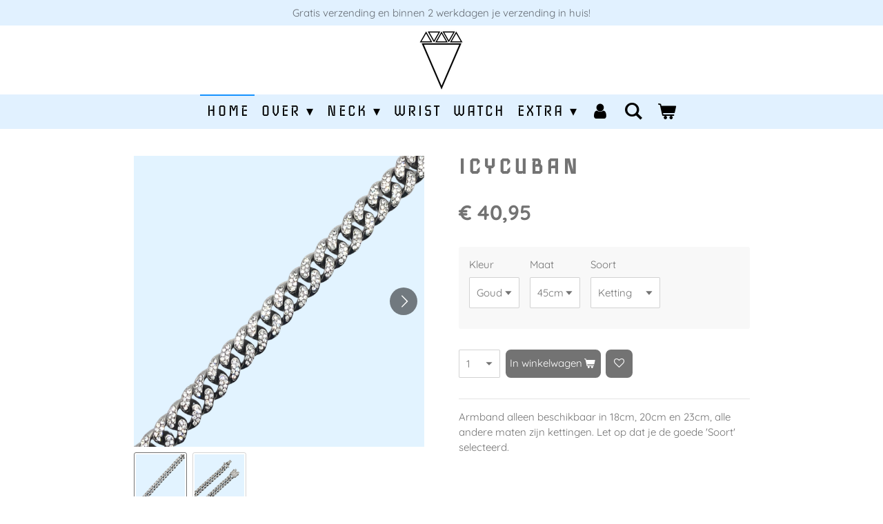

--- FILE ---
content_type: text/html; charset=UTF-8
request_url: https://www.icynotpricey.nl/product/1601299/i-c-y-c-u-b-a-n
body_size: 15437
content:
<!DOCTYPE html>
<html lang="nl">
    <head>
        <meta http-equiv="Content-Type" content="text/html; charset=utf-8">
        <meta name="viewport" content="width=device-width, initial-scale=1.0, maximum-scale=5.0">
        <meta http-equiv="X-UA-Compatible" content="IE=edge">
        <link rel="canonical" href="https://www.icynotpricey.nl/product/1601299/i-c-y-c-u-b-a-n">
        <link rel="sitemap" type="application/xml" href="https://www.icynotpricey.nl/sitemap.xml">
        <meta property="og:title" content="I C Y C U B A N | icynotpricey.nl">
        <meta property="og:url" content="https://www.icynotpricey.nl/product/1601299/i-c-y-c-u-b-a-n">
        <base href="https://www.icynotpricey.nl/">
        <meta name="description" property="og:description" content="Armband alleen beschikbaar in 18cm, 20cm en 23cm, alle andere maten zijn kettingen. Let op dat je de goede &#039;Soort&#039; selecteerd.">
                <script nonce="36ef821f71001a26a8f19ae0c818654c">
            
            window.JOUWWEB = window.JOUWWEB || {};
            window.JOUWWEB.application = window.JOUWWEB.application || {};
            window.JOUWWEB.application = {"backends":[{"domain":"jouwweb.nl","freeDomain":"jouwweb.site"},{"domain":"webador.com","freeDomain":"webadorsite.com"},{"domain":"webador.de","freeDomain":"webadorsite.com"},{"domain":"webador.fr","freeDomain":"webadorsite.com"},{"domain":"webador.es","freeDomain":"webadorsite.com"},{"domain":"webador.it","freeDomain":"webadorsite.com"},{"domain":"jouwweb.be","freeDomain":"jouwweb.site"},{"domain":"webador.ie","freeDomain":"webadorsite.com"},{"domain":"webador.co.uk","freeDomain":"webadorsite.com"},{"domain":"webador.at","freeDomain":"webadorsite.com"},{"domain":"webador.be","freeDomain":"webadorsite.com"},{"domain":"webador.ch","freeDomain":"webadorsite.com"},{"domain":"webador.ch","freeDomain":"webadorsite.com"},{"domain":"webador.mx","freeDomain":"webadorsite.com"},{"domain":"webador.com","freeDomain":"webadorsite.com"},{"domain":"webador.dk","freeDomain":"webadorsite.com"},{"domain":"webador.se","freeDomain":"webadorsite.com"},{"domain":"webador.no","freeDomain":"webadorsite.com"},{"domain":"webador.fi","freeDomain":"webadorsite.com"},{"domain":"webador.ca","freeDomain":"webadorsite.com"},{"domain":"webador.ca","freeDomain":"webadorsite.com"},{"domain":"webador.pl","freeDomain":"webadorsite.com"},{"domain":"webador.com.au","freeDomain":"webadorsite.com"},{"domain":"webador.nz","freeDomain":"webadorsite.com"}],"editorLocale":"nl-NL","editorTimezone":"Europe\/Amsterdam","editorLanguage":"nl","analytics4TrackingId":"G-E6PZPGE4QM","analyticsDimensions":[],"backendDomain":"www.jouwweb.nl","backendShortDomain":"jouwweb.nl","backendKey":"jouwweb-nl","freeWebsiteDomain":"jouwweb.site","noSsl":false,"build":{"reference":"a053e3f"},"linkHostnames":["www.jouwweb.nl","www.webador.com","www.webador.de","www.webador.fr","www.webador.es","www.webador.it","www.jouwweb.be","www.webador.ie","www.webador.co.uk","www.webador.at","www.webador.be","www.webador.ch","fr.webador.ch","www.webador.mx","es.webador.com","www.webador.dk","www.webador.se","www.webador.no","www.webador.fi","www.webador.ca","fr.webador.ca","www.webador.pl","www.webador.com.au","www.webador.nz"],"assetsUrl":"https:\/\/assets.jwwb.nl","loginUrl":"https:\/\/www.jouwweb.nl\/inloggen","publishUrl":"https:\/\/www.jouwweb.nl\/v2\/website\/917878\/publish-proxy","adminUserOrIp":false,"pricing":{"plans":{"lite":{"amount":"700","currency":"EUR"},"pro":{"amount":"1200","currency":"EUR"},"business":{"amount":"2400","currency":"EUR"}},"yearlyDiscount":{"price":{"amount":"4800","currency":"EUR"},"ratio":0.17,"percent":"17%","discountPrice":{"amount":"4800","currency":"EUR"},"termPricePerMonth":{"amount":"2400","currency":"EUR"},"termPricePerYear":{"amount":"24000","currency":"EUR"}}},"hcUrl":{"add-product-variants":"https:\/\/help.jouwweb.nl\/hc\/nl\/articles\/28594307773201","basic-vs-advanced-shipping":"https:\/\/help.jouwweb.nl\/hc\/nl\/articles\/28594268794257","html-in-head":"https:\/\/help.jouwweb.nl\/hc\/nl\/articles\/28594336422545","link-domain-name":"https:\/\/help.jouwweb.nl\/hc\/nl\/articles\/28594325307409","optimize-for-mobile":"https:\/\/help.jouwweb.nl\/hc\/nl\/articles\/28594312927121","seo":"https:\/\/help.jouwweb.nl\/hc\/nl\/sections\/28507243966737","transfer-domain-name":"https:\/\/help.jouwweb.nl\/hc\/nl\/articles\/28594325232657","website-not-secure":"https:\/\/help.jouwweb.nl\/hc\/nl\/articles\/28594252935825"}};
            window.JOUWWEB.brand = {"type":"jouwweb","name":"JouwWeb","domain":"JouwWeb.nl","supportEmail":"support@jouwweb.nl"};
                    
                window.JOUWWEB = window.JOUWWEB || {};
                window.JOUWWEB.websiteRendering = {"locale":"nl-NL","timezone":"Europe\/Amsterdam","routes":{"api\/upload\/product-field":"\/_api\/upload\/product-field","checkout\/cart":"\/winkelwagen","payment":"\/bestelling-afronden\/:publicOrderId","payment\/forward":"\/bestelling-afronden\/:publicOrderId\/forward","public-order":"\/bestelling\/:publicOrderId","checkout\/authorize":"\/winkelwagen\/authorize\/:gateway","wishlist":"\/verlanglijst"}};
                                                    window.JOUWWEB.website = {"id":917878,"locale":"nl-NL","enabled":true,"title":"icynotpricey.nl","hasTitle":true,"roleOfLoggedInUser":null,"ownerLocale":"nl-NL","plan":"business","freeWebsiteDomain":"jouwweb.site","backendKey":"jouwweb-nl","currency":"EUR","defaultLocale":"nl-NL","url":"https:\/\/www.icynotpricey.nl\/","homepageSegmentId":3484189,"category":"webshop","isOffline":false,"isPublished":true,"locales":["nl-NL"],"allowed":{"ads":false,"credits":true,"externalLinks":true,"slideshow":true,"customDefaultSlideshow":true,"hostedAlbums":true,"moderators":true,"mailboxQuota":10,"statisticsVisitors":true,"statisticsDetailed":true,"statisticsMonths":-1,"favicon":true,"password":true,"freeDomains":0,"freeMailAccounts":1,"canUseLanguages":false,"fileUpload":true,"legacyFontSize":false,"webshop":true,"products":-1,"imageText":false,"search":true,"audioUpload":true,"videoUpload":5000,"allowDangerousForms":false,"allowHtmlCode":true,"mobileBar":true,"sidebar":true,"poll":false,"allowCustomForms":true,"allowBusinessListing":true,"allowCustomAnalytics":true,"allowAccountingLink":true,"digitalProducts":true,"sitemapElement":false},"mobileBar":{"enabled":true,"theme":"accent","email":{"active":true,"value":"contact@icynotpricey.nl"},"location":{"active":false},"phone":{"active":false},"whatsapp":{"active":true,"value":"+31615601501"},"social":{"active":true,"network":"instagram","value":"icynotpricey"}},"webshop":{"enabled":true,"currency":"EUR","taxEnabled":false,"taxInclusive":true,"vatDisclaimerVisible":false,"orderNotice":"<p>Indien u speciale wensen heeft kunt u deze doorgeven via het Opmerkingen-veld in de laatste stap.<\/p>","orderConfirmation":"<p>Hartelijk bedankt voor uw bestelling! Je ontvangt zo snel mogelijk bericht van ons over de afhandeling van jouw bestelling. Op de homepagina (www.icynotpricey.nl) kun je feedback geven om de volgende bestellingen nog soepeler te laten verlopen.<\/p>","freeShipping":false,"freeShippingAmount":"0.00","shippingDisclaimerVisible":false,"pickupAllowed":false,"couponAllowed":true,"detailsPageAvailable":true,"socialMediaVisible":false,"termsPage":3534084,"termsPageUrl":"\/algemene-voorwaarden","extraTerms":null,"pricingVisible":true,"orderButtonVisible":true,"shippingAdvanced":true,"shippingAdvancedBackEnd":true,"soldOutVisible":true,"backInStockNotificationEnabled":true,"canAddProducts":true,"nextOrderNumber":141,"allowedServicePoints":[],"sendcloudConfigured":true,"sendcloudFallbackPublicKey":"a3d50033a59b4a598f1d7ce7e72aafdf","taxExemptionAllowed":true,"invoiceComment":null,"emptyCartVisible":true,"minimumOrderPrice":null,"productNumbersEnabled":false,"wishlistEnabled":true,"hideTaxOnCart":false},"isTreatedAsWebshop":true};                            window.JOUWWEB.cart = {"products":[],"coupon":null,"shippingCountryCode":null,"shippingChoice":null,"breakdown":[]};                            window.JOUWWEB.scripts = ["website-rendering\/webshop"];                        window.parent.JOUWWEB.colorPalette = window.JOUWWEB.colorPalette;
        </script>
                <title>I C Y C U B A N | icynotpricey.nl</title>
                                            <link href="https://primary.jwwb.nl/public/v/q/k/temp-sjyxpypcoicoxutahpez/touch-icon-iphone.png?bust=1608923005" rel="apple-touch-icon" sizes="60x60">                                                <link href="https://primary.jwwb.nl/public/v/q/k/temp-sjyxpypcoicoxutahpez/touch-icon-ipad.png?bust=1608923005" rel="apple-touch-icon" sizes="76x76">                                                <link href="https://primary.jwwb.nl/public/v/q/k/temp-sjyxpypcoicoxutahpez/touch-icon-iphone-retina.png?bust=1608923005" rel="apple-touch-icon" sizes="120x120">                                                <link href="https://primary.jwwb.nl/public/v/q/k/temp-sjyxpypcoicoxutahpez/touch-icon-ipad-retina.png?bust=1608923005" rel="apple-touch-icon" sizes="152x152">                                                <link href="https://primary.jwwb.nl/public/v/q/k/temp-sjyxpypcoicoxutahpez/favicon.png?bust=1608923005" rel="shortcut icon">                                                <link href="https://primary.jwwb.nl/public/v/q/k/temp-sjyxpypcoicoxutahpez/favicon.png?bust=1608923005" rel="icon">                                        <meta property="og:image" content="https&#x3A;&#x2F;&#x2F;primary.jwwb.nl&#x2F;public&#x2F;v&#x2F;q&#x2F;k&#x2F;temp-sjyxpypcoicoxutahpez&#x2F;w8wm54&#x2F;DF36D3A9-5D7F-420F-B372-875A5EE51785.png&#x3F;enable-io&#x3D;true&amp;enable&#x3D;upscale&amp;fit&#x3D;bounds&amp;width&#x3D;1200">
                    <meta property="og:image" content="https&#x3A;&#x2F;&#x2F;primary.jwwb.nl&#x2F;public&#x2F;v&#x2F;q&#x2F;k&#x2F;temp-sjyxpypcoicoxutahpez&#x2F;gg4jjm&#x2F;A4BB2C47-A621-4EF8-A24B-2EF6BFAC0FDF.png&#x3F;enable-io&#x3D;true&amp;enable&#x3D;upscale&amp;fit&#x3D;bounds&amp;width&#x3D;1200">
                                    <meta name="twitter:card" content="summary_large_image">
                        <meta property="twitter:image" content="https&#x3A;&#x2F;&#x2F;primary.jwwb.nl&#x2F;public&#x2F;v&#x2F;q&#x2F;k&#x2F;temp-sjyxpypcoicoxutahpez&#x2F;w8wm54&#x2F;DF36D3A9-5D7F-420F-B372-875A5EE51785.png&#x3F;enable-io&#x3D;true&amp;enable&#x3D;upscale&amp;fit&#x3D;bounds&amp;width&#x3D;1200">
                                                    <meta name="keywords" content="goedkope ketting, goedkope kettingen, goedkoop, ketting, goedkope hiphop ketting, goedkope hip hop ketting, betaalbare hiphop ketting, goedkope goude ketting, goedkope zilveren ketting, goedkope ketting diamanten, goedkope rapper ketting, rapper ketting, hiphop ketting, hip hop ketting, betaalbare ketting, cuban link, rope chain, franco chain, icy chain, icy ketting, rapper ketting, ketting cadeau, op maat gemaakte ketting, myjewelry, mijnnaamketting, ketting maken, custom chain, custom ketting"><meta name="google-site-verification" content="NHKJpmNhA7JsHP_RQDeqi_HvAoH31yLsBdF3sltHvjw"><meta name="google-site-verification" content="NHKJpmNhA7JsHP_RQDeqi_HvAoH31yLsBdF3sltHvjw"><!-- Facebook Pixel Code --><script>
!function(f,b,e,v,n,t,s)
{if(f.fbq)return;n=f.fbq=function(){n.callMethod?
n.callMethod.apply(n,arguments):n.queue.push(arguments)};
if(!f._fbq)f._fbq=n;n.push=n;n.loaded=!0;n.version='2.0';
n.queue=[];t=b.createElement(e);t.async=!0;
t.src=v;s=b.getElementsByTagName(e)[0];
s.parentNode.insertBefore(t,s)}(window, document,'script',
'https://connect.facebook.net/en_US/fbevents.js');
fbq('init', '3500393316649913');
fbq('track', 'PageView');
</script><noscript><img height="1" width="1" style="display:none" src="https://www.facebook.com/tr?id=3500393316649913&amp;ev=PageView&amp;noscript=1"></noscript>
<!-- End Facebook Pixel Code -->
                            <script src="https://www.googletagmanager.com/gtag/js?id=UA-134416481-1" nonce="36ef821f71001a26a8f19ae0c818654c" data-turbo-track="reload" async></script>
<script src="https://plausible.io/js/script.manual.js" nonce="36ef821f71001a26a8f19ae0c818654c" data-turbo-track="reload" defer data-domain="shard3.jouwweb.nl"></script>
<link rel="stylesheet" type="text/css" href="https://gfonts.jwwb.nl/css?display=fallback&amp;family=Quicksand%3A400%2C700%2C400italic%2C700italic%7CIceberg%3A400%2C700%2C400italic%2C700italic" nonce="36ef821f71001a26a8f19ae0c818654c" data-turbo-track="dynamic">
<script src="https://assets.jwwb.nl/assets/build/website-rendering/nl-NL.js?bust=af8dcdef13a1895089e9" nonce="36ef821f71001a26a8f19ae0c818654c" data-turbo-track="reload" defer></script>
<script src="https://assets.jwwb.nl/assets/website-rendering/runtime.e155993011efc7175f1d.js?bust=9c9da86aa25b93d0d097" nonce="36ef821f71001a26a8f19ae0c818654c" data-turbo-track="reload" defer></script>
<script src="https://assets.jwwb.nl/assets/website-rendering/812.881ee67943804724d5af.js?bust=78ab7ad7d6392c42d317" nonce="36ef821f71001a26a8f19ae0c818654c" data-turbo-track="reload" defer></script>
<script src="https://assets.jwwb.nl/assets/website-rendering/main.0515695a8fe66ce31629.js?bust=d350dfc83bf29c36017f" nonce="36ef821f71001a26a8f19ae0c818654c" data-turbo-track="reload" defer></script>
<link rel="preload" href="https://assets.jwwb.nl/assets/website-rendering/styles.1ccb5af37fe695da2886.css?bust=b0ae04ec4c862e8d8ee1" as="style">
<link rel="preload" href="https://assets.jwwb.nl/assets/website-rendering/fonts/icons-website-rendering/font/website-rendering.woff2?bust=bd2797014f9452dadc8e" as="font" crossorigin>
<link rel="preconnect" href="https://gfonts.jwwb.nl">
<link rel="stylesheet" type="text/css" href="https://assets.jwwb.nl/assets/website-rendering/styles.1ccb5af37fe695da2886.css?bust=b0ae04ec4c862e8d8ee1" nonce="36ef821f71001a26a8f19ae0c818654c" data-turbo-track="dynamic">
<link rel="preconnect" href="https://assets.jwwb.nl">
<link rel="preconnect" href="https://www.google-analytics.com">
<link rel="stylesheet" type="text/css" href="https://primary.jwwb.nl/public/v/q/k/temp-sjyxpypcoicoxutahpez/style.css?bust=1768826245" nonce="36ef821f71001a26a8f19ae0c818654c" data-turbo-track="dynamic">    </head>
    <body
        id="top"
        class="jw-is-no-slideshow jw-header-is-image jw-is-segment-product jw-is-frontend jw-is-no-sidebar jw-is-messagebar jw-is-no-touch-device jw-is-no-mobile"
                                    data-jouwweb-page="1601299"
                                                data-jouwweb-segment-id="1601299"
                                                data-jouwweb-segment-type="product"
                                                data-template-threshold="800"
                                                data-template-name="modern"
                            itemscope
        itemtype="https://schema.org/Product"
    >
                                    <meta itemprop="url" content="https://www.icynotpricey.nl/product/1601299/i-c-y-c-u-b-a-n">
        <a href="#main-content" class="jw-skip-link">
            Ga direct naar de hoofdinhoud        </a>
        <div class="jw-background"></div>
        <div class="jw-body">
            <div class="jw-mobile-menu jw-mobile-is-logo js-mobile-menu">
            <button
            type="button"
            class="jw-mobile-menu__button jw-mobile-toggle"
            aria-label="Open / sluit menu"
        >
            <span class="jw-icon-burger"></span>
        </button>
        <div class="jw-mobile-header jw-mobile-header--image">
        <a            class="jw-mobile-header-content"
                            href="/"
                        >
                            <img class="jw-mobile-logo jw-mobile-logo--square" src="https://primary.jwwb.nl/public/v/q/k/temp-sjyxpypcoicoxutahpez/75bmqk/419B98DA-76B7-4BD6-91A9-ED122D439CA0.png?enable-io=true&amp;enable=upscale&amp;height=70" srcset="https://primary.jwwb.nl/public/v/q/k/temp-sjyxpypcoicoxutahpez/75bmqk/419B98DA-76B7-4BD6-91A9-ED122D439CA0.png?enable-io=true&amp;enable=upscale&amp;height=70 1x, https://primary.jwwb.nl/public/v/q/k/temp-sjyxpypcoicoxutahpez/75bmqk/419B98DA-76B7-4BD6-91A9-ED122D439CA0.png?enable-io=true&amp;enable=upscale&amp;height=140&amp;quality=70 2x" alt="icynotpricey.nl" title="icynotpricey.nl">                                </a>
    </div>

        <a
        href="/winkelwagen"
        class="jw-mobile-menu__button jw-mobile-header-cart"
        aria-label="Bekijk winkelwagen"
    >
        <span class="jw-icon-badge-wrapper">
            <span class="website-rendering-icon-basket" aria-hidden="true"></span>
            <span class="jw-icon-badge hidden" aria-hidden="true"></span>
        </span>
    </a>
    
    </div>
    <div class="jw-mobile-menu-search jw-mobile-menu-search--hidden">
        <form
            action="/zoeken"
            method="get"
            class="jw-mobile-menu-search__box"
        >
            <input
                type="text"
                name="q"
                value=""
                placeholder="Zoeken..."
                class="jw-mobile-menu-search__input"
                aria-label="Zoeken"
            >
            <button type="submit" class="jw-btn jw-btn--style-flat jw-mobile-menu-search__button" aria-label="Zoeken">
                <span class="website-rendering-icon-search" aria-hidden="true"></span>
            </button>
            <button type="button" class="jw-btn jw-btn--style-flat jw-mobile-menu-search__button js-cancel-search" aria-label="Zoekopdracht annuleren">
                <span class="website-rendering-icon-cancel" aria-hidden="true"></span>
            </button>
        </form>
    </div>
            <div class="message-bar message-bar--accent"><div class="message-bar__container"><p class="message-bar-text">Gratis verzending en binnen 2 werkdagen je verzending in huis!</p></div></div><header class="header-wrap js-topbar-content-container">
    <div class="header-wrap__inner">
        <div class="jw-header-logo">
            <div
    id="jw-header-image-container"
    class="jw-header jw-header-image jw-header-image-toggle"
    style="flex-basis: 100px; max-width: 100px; flex-shrink: 1;"
>
            <a href="/">
        <img id="jw-header-image" data-image-id="35538411" srcset="https://primary.jwwb.nl/public/v/q/k/temp-sjyxpypcoicoxutahpez/75bmqk/419B98DA-76B7-4BD6-91A9-ED122D439CA0.png?enable-io=true&amp;width=100 100w, https://primary.jwwb.nl/public/v/q/k/temp-sjyxpypcoicoxutahpez/75bmqk/419B98DA-76B7-4BD6-91A9-ED122D439CA0.png?enable-io=true&amp;width=200 200w" class="jw-header-image" title="icynotpricey.nl" style="max-height: 100px;" sizes="100px" width="100" height="100" intrinsicsize="100.00 x 100.00" alt="icynotpricey.nl">                </a>
    </div>
        <div
    class="jw-header jw-header-title-container jw-header-text jw-header-text-toggle"
    data-stylable="false"
>
    <a        id="jw-header-title"
        class="jw-header-title"
                    href="/"
            >
        <span style="font-size: 100%;">Icy Not Pricey</span>    </a>
</div>
</div>
    </div>
</header>
<script nonce="36ef821f71001a26a8f19ae0c818654c">
    JOUWWEB.templateConfig = {
        header: {
            selector: '.header-wrap',
            mobileSelector: '.jw-mobile-menu',
            updatePusher: function (headerHeight) {
                var $sliderStyle = $('#sliderStyle');

                if ($sliderStyle.length === 0) {
                    $sliderStyle = $('<style />')
                        .attr('id', 'sliderStyle')
                        .appendTo(document.body);
                }

                $sliderStyle.html('.jw-slideshow-slide-content { padding-top: ' + headerHeight + 'px; padding-bottom: ' + (headerHeight * (2/3)) + 'px; } .bx-controls-direction { margin-top: ' + (headerHeight * (1/6)) + 'px; }');

                // make sure slider also gets correct height (because of the added padding)
                $('.jw-slideshow-slide[aria-hidden=false]').each(function (index) {
                    var $this = $(this);
                    headerHeight = $this.outerHeight() > headerHeight ? $this.outerHeight() : headerHeight;
                    $this.closest('.bx-viewport').css({
                        height: headerHeight + 'px',
                    });
                });

                // If a page has a message-bar, offset the mobile nav.
                const $messageBar = $('.message-bar');
                if ($messageBar.length > 0) {
                    // Only apply to .js-mobile-menu if there is a slideshow
                    $(`.jw-is-slideshow .js-mobile-menu, .jw-menu-clone`).css('top', $messageBar.outerHeight());
                }
            },
        },
        mainContentOffset: function () {
            return $('.main-content').offset().top - ($('body').hasClass('jw-menu-is-mobile') ? 0 : 60);
        },
    };
</script>
<nav class="jw-menu-copy">
    <ul
    id="jw-menu"
    class="jw-menu jw-menu-horizontal"
            >
            <li
    class="jw-menu-item jw-menu-is-active"
>
        <a        class="jw-menu-link js-active-menu-item"
        href="/"                                            data-page-link-id="3484189"
                            >
                <span class="">
            H O M E        </span>
            </a>
                </li>
            <li
    class="jw-menu-item jw-menu-has-submenu"
>
        <a        class="jw-menu-link"
        href="/o-v-e-r"                                            data-page-link-id="4349886"
                            >
                <span class="">
            O V E R        </span>
                    <span class="jw-arrow jw-arrow-toplevel"></span>
            </a>
                    <ul
            class="jw-submenu"
                    >
                            <li
    class="jw-menu-item"
>
        <a        class="jw-menu-link"
        href="/o-v-e-r/b-l-o-g"                                            data-page-link-id="4993558"
                            >
                <span class="">
            B L O G        </span>
            </a>
                </li>
                    </ul>
        </li>
            <li
    class="jw-menu-item jw-menu-has-submenu"
>
        <a        class="jw-menu-link"
        href="/n-e-c-k"                                            data-page-link-id="3503301"
                            >
                <span class="">
            N E C K        </span>
                    <span class="jw-arrow jw-arrow-toplevel"></span>
            </a>
                    <ul
            class="jw-submenu"
                    >
                            <li
    class="jw-menu-item"
>
        <a        class="jw-menu-link"
        href="/n-e-c-k/a-l-l"                                            data-page-link-id="6149400"
                            >
                <span class="">
            A L L        </span>
            </a>
                </li>
                            <li
    class="jw-menu-item"
>
        <a        class="jw-menu-link"
        href="/n-e-c-k/e-s-s-e-n-t-i-a-l"                                            data-page-link-id="6762879"
                            >
                <span class="">
            E S S E N T I A L        </span>
            </a>
                </li>
                            <li
    class="jw-menu-item jw-menu-has-submenu"
>
        <a        class="jw-menu-link"
        href="/n-e-c-k/p-e-n-d-a-n-t"                                            data-page-link-id="7787394"
                            >
                <span class="">
            P E N D A N T        </span>
                    <span class="jw-arrow"></span>
            </a>
                    <ul
            class="jw-submenu"
                    >
                            <li
    class="jw-menu-item"
>
        <a        class="jw-menu-link"
        href="/n-e-c-k/p-e-n-d-a-n-t/b-a-s-i-c"                                            data-page-link-id="7787400"
                            >
                <span class="">
            B A S I C        </span>
            </a>
                </li>
                            <li
    class="jw-menu-item"
>
        <a        class="jw-menu-link"
        href="/n-e-c-k/p-e-n-d-a-n-t/i-c-y"                                            data-page-link-id="7787396"
                            >
                <span class="">
            I C Y        </span>
            </a>
                </li>
                    </ul>
        </li>
                            <li
    class="jw-menu-item"
>
        <a        class="jw-menu-link"
        href="/n-e-c-k/c-u-s-t-o-m"                                            data-page-link-id="3761715"
                            >
                <span class="">
            C U S T O M        </span>
            </a>
                </li>
                    </ul>
        </li>
            <li
    class="jw-menu-item"
>
        <a        class="jw-menu-link"
        href="/w-r-i-s-t"                                            data-page-link-id="7164201"
                            >
                <span class="">
            W R I S T        </span>
            </a>
                </li>
            <li
    class="jw-menu-item"
>
        <a        class="jw-menu-link"
        href="/w-a-t-c-h"                                            data-page-link-id="6152692"
                            >
                <span class="">
            W A T C H        </span>
            </a>
                </li>
            <li
    class="jw-menu-item jw-menu-has-submenu"
>
        <a        class="jw-menu-link"
        href="/e-x-t-r-a"                                            data-page-link-id="5101741"
                            >
                <span class="">
            E X T R A        </span>
                    <span class="jw-arrow jw-arrow-toplevel"></span>
            </a>
                    <ul
            class="jw-submenu"
                    >
                            <li
    class="jw-menu-item"
>
        <a        class="jw-menu-link"
        href="/e-x-t-r-a/k-e-y"                                            data-page-link-id="5060608"
                            >
                <span class="">
            K E Y        </span>
            </a>
                </li>
                    </ul>
        </li>
            <li
    class="jw-menu-item"
>
        <a        class="jw-menu-link jw-menu-link--icon"
        href="/account"                                                            title="Account"
            >
                                <span class="website-rendering-icon-user"></span>
                            <span class="hidden-desktop-horizontal-menu">
            Account        </span>
            </a>
                </li>
            <li
    class="jw-menu-item jw-menu-search-item"
>
        <button        class="jw-menu-link jw-menu-link--icon jw-text-button"
                                                                    title="Zoeken"
            >
                                <span class="website-rendering-icon-search"></span>
                            <span class="hidden-desktop-horizontal-menu">
            Zoeken        </span>
            </button>
                
            <div class="jw-popover-container jw-popover-container--inline is-hidden">
                <div class="jw-popover-backdrop"></div>
                <div class="jw-popover">
                    <div class="jw-popover__arrow"></div>
                    <div class="jw-popover__content jw-section-white">
                        <form  class="jw-search" action="/zoeken" method="get">
                            
                            <input class="jw-search__input" type="text" name="q" value="" placeholder="Zoeken..." aria-label="Zoeken" >
                            <button class="jw-search__submit" type="submit" aria-label="Zoeken">
                                <span class="website-rendering-icon-search" aria-hidden="true"></span>
                            </button>
                        </form>
                    </div>
                </div>
            </div>
                        </li>
            <li
    class="jw-menu-item jw-menu-wishlist-item js-menu-wishlist-item jw-menu-wishlist-item--hidden"
>
        <a        class="jw-menu-link jw-menu-link--icon"
        href="/verlanglijst"                                                            title="Verlanglijst"
            >
                                    <span class="jw-icon-badge-wrapper">
                        <span class="website-rendering-icon-heart"></span>
                                            <span class="jw-icon-badge hidden">
                    0                </span>
                            <span class="hidden-desktop-horizontal-menu">
            Verlanglijst        </span>
            </a>
                </li>
            <li
    class="jw-menu-item js-menu-cart-item "
>
        <a        class="jw-menu-link jw-menu-link--icon"
        href="/winkelwagen"                                                            title="Winkelwagen"
            >
                                    <span class="jw-icon-badge-wrapper">
                        <span class="website-rendering-icon-basket"></span>
                                            <span class="jw-icon-badge hidden">
                    0                </span>
                            <span class="hidden-desktop-horizontal-menu">
            Winkelwagen        </span>
            </a>
                </li>
    
    </ul>

    <script nonce="36ef821f71001a26a8f19ae0c818654c" id="jw-mobile-menu-template" type="text/template">
        <ul id="jw-menu" class="jw-menu jw-menu-horizontal jw-menu-spacing--mobile-bar">
                            <li
    class="jw-menu-item jw-menu-search-item"
>
                
                 <li class="jw-menu-item jw-mobile-menu-search-item">
                    <form class="jw-search" action="/zoeken" method="get">
                        <input class="jw-search__input" type="text" name="q" value="" placeholder="Zoeken..." aria-label="Zoeken">
                        <button class="jw-search__submit" type="submit" aria-label="Zoeken">
                            <span class="website-rendering-icon-search" aria-hidden="true"></span>
                        </button>
                    </form>
                </li>
                        </li>
                            <li
    class="jw-menu-item jw-menu-is-active"
>
        <a        class="jw-menu-link js-active-menu-item"
        href="/"                                            data-page-link-id="3484189"
                            >
                <span class="">
            H O M E        </span>
            </a>
                </li>
                            <li
    class="jw-menu-item jw-menu-has-submenu"
>
        <a        class="jw-menu-link"
        href="/o-v-e-r"                                            data-page-link-id="4349886"
                            >
                <span class="">
            O V E R        </span>
                    <span class="jw-arrow jw-arrow-toplevel"></span>
            </a>
                    <ul
            class="jw-submenu"
                    >
                            <li
    class="jw-menu-item"
>
        <a        class="jw-menu-link"
        href="/o-v-e-r/b-l-o-g"                                            data-page-link-id="4993558"
                            >
                <span class="">
            B L O G        </span>
            </a>
                </li>
                    </ul>
        </li>
                            <li
    class="jw-menu-item jw-menu-has-submenu"
>
        <a        class="jw-menu-link"
        href="/n-e-c-k"                                            data-page-link-id="3503301"
                            >
                <span class="">
            N E C K        </span>
                    <span class="jw-arrow jw-arrow-toplevel"></span>
            </a>
                    <ul
            class="jw-submenu"
                    >
                            <li
    class="jw-menu-item"
>
        <a        class="jw-menu-link"
        href="/n-e-c-k/a-l-l"                                            data-page-link-id="6149400"
                            >
                <span class="">
            A L L        </span>
            </a>
                </li>
                            <li
    class="jw-menu-item"
>
        <a        class="jw-menu-link"
        href="/n-e-c-k/e-s-s-e-n-t-i-a-l"                                            data-page-link-id="6762879"
                            >
                <span class="">
            E S S E N T I A L        </span>
            </a>
                </li>
                            <li
    class="jw-menu-item jw-menu-has-submenu"
>
        <a        class="jw-menu-link"
        href="/n-e-c-k/p-e-n-d-a-n-t"                                            data-page-link-id="7787394"
                            >
                <span class="">
            P E N D A N T        </span>
                    <span class="jw-arrow"></span>
            </a>
                    <ul
            class="jw-submenu"
                    >
                            <li
    class="jw-menu-item"
>
        <a        class="jw-menu-link"
        href="/n-e-c-k/p-e-n-d-a-n-t/b-a-s-i-c"                                            data-page-link-id="7787400"
                            >
                <span class="">
            B A S I C        </span>
            </a>
                </li>
                            <li
    class="jw-menu-item"
>
        <a        class="jw-menu-link"
        href="/n-e-c-k/p-e-n-d-a-n-t/i-c-y"                                            data-page-link-id="7787396"
                            >
                <span class="">
            I C Y        </span>
            </a>
                </li>
                    </ul>
        </li>
                            <li
    class="jw-menu-item"
>
        <a        class="jw-menu-link"
        href="/n-e-c-k/c-u-s-t-o-m"                                            data-page-link-id="3761715"
                            >
                <span class="">
            C U S T O M        </span>
            </a>
                </li>
                    </ul>
        </li>
                            <li
    class="jw-menu-item"
>
        <a        class="jw-menu-link"
        href="/w-r-i-s-t"                                            data-page-link-id="7164201"
                            >
                <span class="">
            W R I S T        </span>
            </a>
                </li>
                            <li
    class="jw-menu-item"
>
        <a        class="jw-menu-link"
        href="/w-a-t-c-h"                                            data-page-link-id="6152692"
                            >
                <span class="">
            W A T C H        </span>
            </a>
                </li>
                            <li
    class="jw-menu-item jw-menu-has-submenu"
>
        <a        class="jw-menu-link"
        href="/e-x-t-r-a"                                            data-page-link-id="5101741"
                            >
                <span class="">
            E X T R A        </span>
                    <span class="jw-arrow jw-arrow-toplevel"></span>
            </a>
                    <ul
            class="jw-submenu"
                    >
                            <li
    class="jw-menu-item"
>
        <a        class="jw-menu-link"
        href="/e-x-t-r-a/k-e-y"                                            data-page-link-id="5060608"
                            >
                <span class="">
            K E Y        </span>
            </a>
                </li>
                    </ul>
        </li>
                            <li
    class="jw-menu-item"
>
        <a        class="jw-menu-link jw-menu-link--icon"
        href="/account"                                                            title="Account"
            >
                                <span class="website-rendering-icon-user"></span>
                            <span class="hidden-desktop-horizontal-menu">
            Account        </span>
            </a>
                </li>
                            <li
    class="jw-menu-item jw-menu-wishlist-item js-menu-wishlist-item jw-menu-wishlist-item--hidden"
>
        <a        class="jw-menu-link jw-menu-link--icon"
        href="/verlanglijst"                                                            title="Verlanglijst"
            >
                                    <span class="jw-icon-badge-wrapper">
                        <span class="website-rendering-icon-heart"></span>
                                            <span class="jw-icon-badge hidden">
                    0                </span>
                            <span class="hidden-desktop-horizontal-menu">
            Verlanglijst        </span>
            </a>
                </li>
            
                    </ul>
    </script>
</nav>
<div class="main-content">
    
<main id="main-content" class="block-content">
    <div data-section-name="content" class="jw-section jw-section-content jw-responsive">
        <div class="jw-strip jw-strip--default jw-strip--style-color jw-strip--primary jw-strip--color-default jw-strip--padding-start"><div class="jw-strip__content-container"><div class="jw-strip__content jw-responsive">    
                        <div
        class="product-page js-product-container"
        data-webshop-product="&#x7B;&quot;id&quot;&#x3A;1601299,&quot;title&quot;&#x3A;&quot;I&#x20;C&#x20;Y&#x20;C&#x20;U&#x20;B&#x20;A&#x20;N&quot;,&quot;url&quot;&#x3A;&quot;&#x5C;&#x2F;product&#x5C;&#x2F;1601299&#x5C;&#x2F;i-c-y-c-u-b-a-n&quot;,&quot;variants&quot;&#x3A;&#x5B;&#x7B;&quot;id&quot;&#x3A;41317409,&quot;stock&quot;&#x3A;0,&quot;limited&quot;&#x3A;false,&quot;propertyValueIds&quot;&#x3A;&#x5B;4805128,4805130,16899199&#x5D;&#x7D;,&#x7B;&quot;id&quot;&#x3A;41317410,&quot;stock&quot;&#x3A;0,&quot;limited&quot;&#x3A;false,&quot;propertyValueIds&quot;&#x3A;&#x5B;4805128,4805131,16899199&#x5D;&#x7D;,&#x7B;&quot;id&quot;&#x3A;41317411,&quot;stock&quot;&#x3A;0,&quot;limited&quot;&#x3A;false,&quot;propertyValueIds&quot;&#x3A;&#x5B;4805128,4805132,16899199&#x5D;&#x7D;,&#x7B;&quot;id&quot;&#x3A;41317412,&quot;stock&quot;&#x3A;0,&quot;limited&quot;&#x3A;false,&quot;propertyValueIds&quot;&#x3A;&#x5B;4805128,4805133,16899199&#x5D;&#x7D;,&#x7B;&quot;id&quot;&#x3A;41317413,&quot;stock&quot;&#x3A;0,&quot;limited&quot;&#x3A;false,&quot;propertyValueIds&quot;&#x3A;&#x5B;4805128,4805134,16899199&#x5D;&#x7D;,&#x7B;&quot;id&quot;&#x3A;41317414,&quot;stock&quot;&#x3A;0,&quot;limited&quot;&#x3A;false,&quot;propertyValueIds&quot;&#x3A;&#x5B;4805128,16899196,16899200&#x5D;&#x7D;,&#x7B;&quot;id&quot;&#x3A;41317415,&quot;stock&quot;&#x3A;0,&quot;limited&quot;&#x3A;false,&quot;propertyValueIds&quot;&#x3A;&#x5B;4805128,16899197,16899200&#x5D;&#x7D;,&#x7B;&quot;id&quot;&#x3A;41317416,&quot;stock&quot;&#x3A;0,&quot;limited&quot;&#x3A;false,&quot;propertyValueIds&quot;&#x3A;&#x5B;4805128,16899198,16899200&#x5D;&#x7D;,&#x7B;&quot;id&quot;&#x3A;41317417,&quot;stock&quot;&#x3A;0,&quot;limited&quot;&#x3A;false,&quot;propertyValueIds&quot;&#x3A;&#x5B;4805129,4805130,16899199&#x5D;&#x7D;,&#x7B;&quot;id&quot;&#x3A;41317418,&quot;stock&quot;&#x3A;0,&quot;limited&quot;&#x3A;false,&quot;propertyValueIds&quot;&#x3A;&#x5B;4805129,4805131,16899199&#x5D;&#x7D;,&#x7B;&quot;id&quot;&#x3A;41317419,&quot;stock&quot;&#x3A;0,&quot;limited&quot;&#x3A;false,&quot;propertyValueIds&quot;&#x3A;&#x5B;4805129,4805132,16899199&#x5D;&#x7D;,&#x7B;&quot;id&quot;&#x3A;41317420,&quot;stock&quot;&#x3A;0,&quot;limited&quot;&#x3A;false,&quot;propertyValueIds&quot;&#x3A;&#x5B;4805129,4805133,16899199&#x5D;&#x7D;,&#x7B;&quot;id&quot;&#x3A;41317421,&quot;stock&quot;&#x3A;0,&quot;limited&quot;&#x3A;false,&quot;propertyValueIds&quot;&#x3A;&#x5B;4805129,4805134,16899199&#x5D;&#x7D;,&#x7B;&quot;id&quot;&#x3A;41317422,&quot;stock&quot;&#x3A;0,&quot;limited&quot;&#x3A;false,&quot;propertyValueIds&quot;&#x3A;&#x5B;4805129,16899196,16899200&#x5D;&#x7D;,&#x7B;&quot;id&quot;&#x3A;41317423,&quot;stock&quot;&#x3A;0,&quot;limited&quot;&#x3A;false,&quot;propertyValueIds&quot;&#x3A;&#x5B;4805129,16899197,16899200&#x5D;&#x7D;,&#x7B;&quot;id&quot;&#x3A;41317424,&quot;stock&quot;&#x3A;0,&quot;limited&quot;&#x3A;false,&quot;propertyValueIds&quot;&#x3A;&#x5B;4805129,16899198,16899200&#x5D;&#x7D;&#x5D;,&quot;image&quot;&#x3A;&#x7B;&quot;id&quot;&#x3A;34588508,&quot;url&quot;&#x3A;&quot;https&#x3A;&#x5C;&#x2F;&#x5C;&#x2F;primary.jwwb.nl&#x5C;&#x2F;public&#x5C;&#x2F;v&#x5C;&#x2F;q&#x5C;&#x2F;k&#x5C;&#x2F;temp-sjyxpypcoicoxutahpez&#x5C;&#x2F;DF36D3A9-5D7F-420F-B372-875A5EE51785.png&quot;,&quot;width&quot;&#x3A;800,&quot;height&quot;&#x3A;800&#x7D;&#x7D;"
        data-is-detail-view="1"
    >
                <div class="product-page__top">
            <h1 class="product-page__heading" itemprop="name">
                I C Y C U B A N            </h1>
                                </div>
                                <div class="product-page__image-container">
                <div
                    class="image-gallery"
                    role="group"
                    aria-roledescription="carousel"
                    aria-label="Productafbeeldingen"
                >
                    <div class="image-gallery__main">
                        <div
                            class="image-gallery__slides"
                            aria-live="polite"
                            aria-atomic="false"
                        >
                                                                                            <div
                                    class="image-gallery__slide-container"
                                    role="group"
                                    aria-roledescription="slide"
                                    aria-hidden="false"
                                    aria-label="1 van 2"
                                >
                                    <a
                                        class="image-gallery__slide-item"
                                        href="https://primary.jwwb.nl/public/v/q/k/temp-sjyxpypcoicoxutahpez/w8wm54/DF36D3A9-5D7F-420F-B372-875A5EE51785.png"
                                        data-width="1920"
                                        data-height="1920"
                                        data-image-id="34588508"
                                        tabindex="0"
                                    >
                                        <div class="image-gallery__slide-image">
                                            <img
                                                                                                    itemprop="image"
                                                    alt="I&#x20;C&#x20;Y&#x20;C&#x20;U&#x20;B&#x20;A&#x20;N"
                                                                                                src="https://primary.jwwb.nl/public/v/q/k/temp-sjyxpypcoicoxutahpez/DF36D3A9-5D7F-420F-B372-875A5EE51785.png?enable-io=true&enable=upscale&width=600"
                                                srcset="https://primary.jwwb.nl/public/v/q/k/temp-sjyxpypcoicoxutahpez/w8wm54/DF36D3A9-5D7F-420F-B372-875A5EE51785.png?enable-io=true&width=600 600w"
                                                sizes="(min-width: 800px) 50vw, 100vw"
                                                width="1920"
                                                height="1920"
                                            >
                                        </div>
                                    </a>
                                </div>
                                                                                            <div
                                    class="image-gallery__slide-container"
                                    role="group"
                                    aria-roledescription="slide"
                                    aria-hidden="true"
                                    aria-label="2 van 2"
                                >
                                    <a
                                        class="image-gallery__slide-item"
                                        href="https://primary.jwwb.nl/public/v/q/k/temp-sjyxpypcoicoxutahpez/gg4jjm/A4BB2C47-A621-4EF8-A24B-2EF6BFAC0FDF.png"
                                        data-width="1920"
                                        data-height="1920"
                                        data-image-id="34588565"
                                        tabindex="-1"
                                    >
                                        <div class="image-gallery__slide-image">
                                            <img
                                                                                                    alt=""
                                                                                                src="https://primary.jwwb.nl/public/v/q/k/temp-sjyxpypcoicoxutahpez/A4BB2C47-A621-4EF8-A24B-2EF6BFAC0FDF.png?enable-io=true&enable=upscale&width=600"
                                                srcset="https://primary.jwwb.nl/public/v/q/k/temp-sjyxpypcoicoxutahpez/gg4jjm/A4BB2C47-A621-4EF8-A24B-2EF6BFAC0FDF.png?enable-io=true&width=600 600w"
                                                sizes="(min-width: 800px) 50vw, 100vw"
                                                width="1920"
                                                height="1920"
                                            >
                                        </div>
                                    </a>
                                </div>
                                                    </div>
                        <div class="image-gallery__controls">
                            <button
                                type="button"
                                class="image-gallery__control image-gallery__control--prev image-gallery__control--disabled"
                                aria-label="Vorige afbeelding"
                            >
                                <span class="website-rendering-icon-left-open-big"></span>
                            </button>
                            <button
                                type="button"
                                class="image-gallery__control image-gallery__control--next"
                                aria-label="Volgende afbeelding"
                            >
                                <span class="website-rendering-icon-right-open-big"></span>
                            </button>
                        </div>
                    </div>
                                            <div
                            class="image-gallery__thumbnails"
                            role="group"
                            aria-label="Kies afbeelding om weer te geven."
                        >
                                                                                            <a
                                    class="image-gallery__thumbnail-item image-gallery__thumbnail-item--active"
                                    role="button"
                                    aria-disabled="true"
                                    aria-label="1 van 2"
                                    href="https://primary.jwwb.nl/public/v/q/k/temp-sjyxpypcoicoxutahpez/w8wm54/DF36D3A9-5D7F-420F-B372-875A5EE51785.png"
                                    data-image-id="34588508"
                                >
                                    <div class="image-gallery__thumbnail-image">
                                        <img
                                            srcset="https://primary.jwwb.nl/public/v/q/k/temp-sjyxpypcoicoxutahpez/DF36D3A9-5D7F-420F-B372-875A5EE51785.png?enable-io=true&enable=upscale&fit=bounds&width=100&height=100 1x, https://primary.jwwb.nl/public/v/q/k/temp-sjyxpypcoicoxutahpez/DF36D3A9-5D7F-420F-B372-875A5EE51785.png?enable-io=true&enable=upscale&fit=bounds&width=200&height=200 2x"
                                            alt=""
                                            width="100"
                                            height="100"
                                        >
                                    </div>
                                </a>
                                                                                            <a
                                    class="image-gallery__thumbnail-item"
                                    role="button"
                                    aria-disabled="false"
                                    aria-label="2 van 2"
                                    href="https://primary.jwwb.nl/public/v/q/k/temp-sjyxpypcoicoxutahpez/gg4jjm/A4BB2C47-A621-4EF8-A24B-2EF6BFAC0FDF.png"
                                    data-image-id="34588565"
                                >
                                    <div class="image-gallery__thumbnail-image">
                                        <img
                                            srcset="https://primary.jwwb.nl/public/v/q/k/temp-sjyxpypcoicoxutahpez/A4BB2C47-A621-4EF8-A24B-2EF6BFAC0FDF.png?enable-io=true&enable=upscale&fit=bounds&width=100&height=100 1x, https://primary.jwwb.nl/public/v/q/k/temp-sjyxpypcoicoxutahpez/A4BB2C47-A621-4EF8-A24B-2EF6BFAC0FDF.png?enable-io=true&enable=upscale&fit=bounds&width=200&height=200 2x"
                                            alt=""
                                            width="100"
                                            height="100"
                                        >
                                    </div>
                                </a>
                                                    </div>
                                    </div>
            </div>
                <div class="product-page__container">
            <div itemprop="offers" itemscope itemtype="https://schema.org/Offer">
                                <meta itemprop="availability" content="https://schema.org/InStock">
                                                        <meta itemprop="price" content="40.95">
                    <meta itemprop="priceCurrency" content="EUR">
                    <div class="product-page__price-container">
                        <div class="product__price js-product-container__price">
                            <span class="product__price__price">€ 40,95</span>
                        </div>
                        <div class="product__free-shipping-motivator js-product-container__free-shipping-motivator"></div>
                    </div>
                                                </div>
                                        <div class="product-page__customization-container jw-element-form-well">
                                        <div class="product__variants jw-select hidden">
    <select
        class="product__variants-select jw-select__input js-product-container__options jw-element-form-input-text"
        aria-label="Kleur&#x20;&#x2F;&#x20;Maat&#x20;&#x2F;&#x20;Soort"
    >
        <optgroup label="Kleur / Maat / Soort"></optgroup>
                    <option
                value="41317409"
                data-price-html="&lt;span class=&quot;product__price__price&quot;&gt;€ 40,95&lt;/span&gt;
"
                selected            >
                Goud / 45cm / Ketting                                    - € 40,95                            </option>
                    <option
                value="41317410"
                data-price-html="&lt;span class=&quot;product__price__price&quot;&gt;€ 40,95&lt;/span&gt;
"
                            >
                Goud / 50cm / Ketting                                    - € 40,95                            </option>
                    <option
                value="41317411"
                data-price-html="&lt;span class=&quot;product__price__price&quot;&gt;€ 40,95&lt;/span&gt;
"
                            >
                Goud / 55cm / Ketting                                    - € 40,95                            </option>
                    <option
                value="41317412"
                data-price-html="&lt;span class=&quot;product__price__price&quot;&gt;€ 40,95&lt;/span&gt;
"
                            >
                Goud / 60cm / Ketting                                    - € 40,95                            </option>
                    <option
                value="41317413"
                data-price-html="&lt;span class=&quot;product__price__price&quot;&gt;€ 40,95&lt;/span&gt;
"
                            >
                Goud / 75cm / Ketting                                    - € 40,95                            </option>
                    <option
                value="41317414"
                data-price-html="&lt;span class=&quot;product__price__price&quot;&gt;€ 29,95&lt;/span&gt;
"
                            >
                Goud / 18cm / Armband                                    - € 29,95                            </option>
                    <option
                value="41317415"
                data-price-html="&lt;span class=&quot;product__price__price&quot;&gt;€ 29,95&lt;/span&gt;
"
                            >
                Goud / 20cm / Armband                                    - € 29,95                            </option>
                    <option
                value="41317416"
                data-price-html="&lt;span class=&quot;product__price__price&quot;&gt;€ 29,95&lt;/span&gt;
"
                            >
                Goud / 23cm / Armband                                    - € 29,95                            </option>
                    <option
                value="41317417"
                data-price-html="&lt;span class=&quot;product__price__price&quot;&gt;€ 40,95&lt;/span&gt;
"
                            >
                Zilver / 45cm / Ketting                                    - € 40,95                            </option>
                    <option
                value="41317418"
                data-price-html="&lt;span class=&quot;product__price__price&quot;&gt;€ 40,95&lt;/span&gt;
"
                            >
                Zilver / 50cm / Ketting                                    - € 40,95                            </option>
                    <option
                value="41317419"
                data-price-html="&lt;span class=&quot;product__price__price&quot;&gt;€ 40,95&lt;/span&gt;
"
                            >
                Zilver / 55cm / Ketting                                    - € 40,95                            </option>
                    <option
                value="41317420"
                data-price-html="&lt;span class=&quot;product__price__price&quot;&gt;€ 40,95&lt;/span&gt;
"
                            >
                Zilver / 60cm / Ketting                                    - € 40,95                            </option>
                    <option
                value="41317421"
                data-price-html="&lt;span class=&quot;product__price__price&quot;&gt;€ 40,95&lt;/span&gt;
"
                            >
                Zilver / 75cm / Ketting                                    - € 40,95                            </option>
                    <option
                value="41317422"
                data-price-html="&lt;span class=&quot;product__price__price&quot;&gt;€ 29,95&lt;/span&gt;
"
                            >
                Zilver / 18cm / Armband                                    - € 29,95                            </option>
                    <option
                value="41317423"
                data-price-html="&lt;span class=&quot;product__price__price&quot;&gt;€ 29,95&lt;/span&gt;
"
                            >
                Zilver / 20cm / Armband                                    - € 29,95                            </option>
                    <option
                value="41317424"
                data-price-html="&lt;span class=&quot;product__price__price&quot;&gt;€ 29,95&lt;/span&gt;
"
                            >
                Zilver / 23cm / Armband                                    - € 29,95                            </option>
            </select>
</div>
                                            <div class="product-properties">
                                                            <div class="product__property product__property--selectbox">
    <label for="product-property-6978e6a5cd77f">
        Kleur    </label>

            <div class="product__property-list jw-select">
            <select
                name="variantProperty"
                class="jw-select__input jw-element-form-input-text js-product-container__properties"
                id="product-property-6978e6a5cd77f"
            >
                                    <option
                        value="4805128"
                                                    selected
                                            >
                        Goud                    </option>
                                    <option
                        value="4805129"
                                            >
                        Zilver                    </option>
                            </select>
        </div>

    </div>
                                                            <div class="product__property product__property--selectbox">
    <label for="product-property-6978e6a5cd7a4">
        Maat    </label>

            <div class="product__property-list jw-select">
            <select
                name="variantProperty"
                class="jw-select__input jw-element-form-input-text js-product-container__properties"
                id="product-property-6978e6a5cd7a4"
            >
                                    <option
                        value="4805130"
                                                    selected
                                            >
                        45cm                    </option>
                                    <option
                        value="4805131"
                                            >
                        50cm                    </option>
                                    <option
                        value="4805132"
                                            >
                        55cm                    </option>
                                    <option
                        value="4805133"
                                            >
                        60cm                    </option>
                                    <option
                        value="4805134"
                                            >
                        75cm                    </option>
                                    <option
                        value="16899196"
                                            >
                        18cm                    </option>
                                    <option
                        value="16899197"
                                            >
                        20cm                    </option>
                                    <option
                        value="16899198"
                                            >
                        23cm                    </option>
                            </select>
        </div>

    </div>
                                                            <div class="product__property product__property--selectbox">
    <label for="product-property-6978e6a5cd7c5">
        Soort    </label>

            <div class="product__property-list jw-select">
            <select
                name="variantProperty"
                class="jw-select__input jw-element-form-input-text js-product-container__properties"
                id="product-property-6978e6a5cd7c5"
            >
                                    <option
                        value="16899199"
                                                    selected
                                            >
                        Ketting                    </option>
                                    <option
                        value="16899200"
                                            >
                        Armband                    </option>
                            </select>
        </div>

    </div>
                                                                                </div>
                                                                                    <div class="js-back-in-stock-container hidden">
    <p class="js-back-in-stock__thanks hidden">
        Bedankt! Je ontvangt een e-mail wanneer dit product weer op voorraad is.    </p>
    <form
        name="back-in-stock"
        class="back-in-stock__form"
    >
        <p>Laat het me weten wanneer dit product weer op voorraad is.</p>
        <input required placeholder="Jouw e-mailadres." class="form-control jw-element-form-input-text" type="email" name="email" />
        <input type="hidden" name="productVariant" value="41317409" />
        <button class="jw-btn jw-btn--size-small back-in-stock__button" type="submit">Verzenden</button>
        <p class="js-back-in-stock__error hidden">
           Er is iets misgegaan, probeer het opnieuw.        </p>
    </form>
</div>
                                    </div>
                        <div class="product-page__button-container">
                                    <div
    class="product-quantity-input product-quantity-input--block"
    data-max-shown-quantity="10"
    data-max-quantity="-1"
    data-product-variant-id="41317409"
    data-removable="false"
    >
    <label>
        <span class="product-quantity-input__label">
            Aantal        </span>
        <input
            min="1"
                        value="1"
            class="jw-element-form-input-text product-quantity-input__input"
            type="number"
                    />
        <select
            class="jw-element-form-input-text product-quantity-input__select hidden"
                    >
        </select>
    </label>
    </div>
                                <button
    type="button"
    class="jw-btn product__add-to-cart js-product-container__button jw-btn--size-medium"
    title="In&#x20;winkelwagen"
        >
    <span>In winkelwagen</span>
</button>
                
<button
    type="button"
    class="jw-btn jw-btn--icon-only product__add-to-wishlist js-product-container__wishlist-button jw-btn--size-medium"
    title="Toevoegen&#x20;aan&#x20;verlanglijst"
    aria-label="Toevoegen&#x20;aan&#x20;verlanglijst"
    >
    <span>
        <i class="js-product-container__add-to-wishlist_icon website-rendering-icon-heart-empty" aria-hidden="true"></i>
    </span>
</button>
            </div>
            <div class="product-page__button-notice hidden js-product-container__button-notice"></div>
            
                            <div class="product-page__description" itemprop="description">
                                        <p>Armband alleen beschikbaar in 18cm, 20cm en 23cm, alle andere maten zijn kettingen. Let op dat je de goede 'Soort' selecteerd.</p>                </div>
                                            </div>
    </div>

    </div></div></div>
<div class="product-page__content">
    <div class="jw-block-element"><div
    id="jw-element-77928504"
    data-jw-element-id="77928504"
        class="jw-tree-node jw-element jw-strip-root jw-tree-container jw-responsive jw-node-is-first-child jw-node-is-last-child"
>
    <div
    id="jw-element-342469238"
    data-jw-element-id="342469238"
        class="jw-tree-node jw-element jw-strip jw-tree-container jw-responsive jw-strip--default jw-strip--style-color jw-strip--color-default jw-strip--padding-both jw-node-is-first-child jw-strip--primary jw-node-is-last-child"
>
    <div class="jw-strip__content-container"><div class="jw-strip__content jw-responsive"><div
    id="jw-element-244115435"
    data-jw-element-id="244115435"
        class="jw-tree-node jw-element jw-image-text jw-node-is-first-child"
>
    <div class="jw-element-imagetext-text">
            <p>Streef naar onge&euml;venaarde luxe en verfijning met onze I C Y C U B A N, beschikbaar in zowel goud als zilver. Deze ketting is de belichaming van glans, stijl en prestige en zal ongetwijfeld de aandacht trekken waar je ook gaat.</p>
<p>Of je nu op weg bent naar een glamoureus evenement, een speciale gelegenheid viert, of gewoon je dagelijkse look naar een hoger niveau wilt tillen, de I C Y C U B A N is de perfecte keuze.&nbsp;</p>
<p><strong>Betreed de wereld van ongekende glamour en stijl. Voeg onze I C Y C U B A N in Goud of Zilver nu toe aan je sieradencollectie en straal met zelfvertrouwen!</strong></p>    </div>
</div><div
    id="jw-element-244115496"
    data-jw-element-id="244115496"
        class="jw-tree-node jw-element jw-spacer"
>
    <div
    class="jw-element-spacer-container "
    style="height: 10px"
>
    </div>
</div><div
    id="jw-element-101626572"
    data-jw-element-id="101626572"
        class="jw-tree-node jw-element jw-image-text jw-node-is-last-child"
>
    <div class="jw-element-imagetext-text">
            <h3 class="jw-heading-70" style="text-align: center;">Let op:</h3>
<p style="text-align: center;">Niet alle kleuren, lengtes en/of dikte combinaties zijn op voorraad. Levering kan 2 tot 3 weken duren.</p>    </div>
</div></div></div></div></div></div></div>
            </div>
</main>
    </div>
<footer class="block-footer">
    <div
        data-section-name="footer"
        class="jw-section jw-section-footer jw-responsive"
    >
                <div class="jw-strip jw-strip--default jw-strip--style-color jw-strip--primary jw-strip--color-default jw-strip--padding-both"><div class="jw-strip__content-container"><div class="jw-strip__content jw-responsive">            <div class="jw-block-element"><div
    id="jw-element-43761667"
    data-jw-element-id="43761667"
        class="jw-tree-node jw-element jw-simple-root jw-tree-container jw-responsive jw-node-is-first-child jw-node-is-last-child"
>
    <div
    id="jw-element-44444228"
    data-jw-element-id="44444228"
        class="jw-tree-node jw-element jw-rating jw-node-is-first-child"
>
                        
<div style="text-align: center" class="jw-element-rating-content jw-element-rating--color-accent jw-element-rating--size-16 jw-element-rating--voting-enabled">
            <form
            name="rating"
            action="#"
        >
        <div class="sr-only">
        Rating: 4.2786885245902 sterren    </div>
    <div class="jw-element-rating__stars">
                                                <input
                    value="1"
                    type="radio"
                    id="rating-44444228-1"
                    name="vote"
                    class="sr-only"
                                    >
                <label for="rating-44444228-1" title="1 ster" class="jw-element-rating__star jw-element-rating__star--full">
                    <span class="sr-only">1 ster</span>
                    <i class="website-rendering-icon-star jw-element-rating__icon-full"></i><i class="website-rendering-icon-star-empty jw-element-rating__icon-empty"></i>
                </label>
                                                            <input
                    value="2"
                    type="radio"
                    id="rating-44444228-2"
                    name="vote"
                    class="sr-only"
                                    >
                <label for="rating-44444228-2" title="2 sterren" class="jw-element-rating__star jw-element-rating__star--full">
                    <span class="sr-only">2 sterren</span>
                    <i class="website-rendering-icon-star jw-element-rating__icon-full"></i><i class="website-rendering-icon-star-empty jw-element-rating__icon-empty"></i>
                </label>
                                                            <input
                    value="3"
                    type="radio"
                    id="rating-44444228-3"
                    name="vote"
                    class="sr-only"
                    checked                >
                <label for="rating-44444228-3" title="3 sterren" class="jw-element-rating__star jw-element-rating__star--full">
                    <span class="sr-only">3 sterren</span>
                    <i class="website-rendering-icon-star jw-element-rating__icon-full"></i><i class="website-rendering-icon-star-empty jw-element-rating__icon-empty"></i>
                </label>
                                                            <input
                    value="4"
                    type="radio"
                    id="rating-44444228-4"
                    name="vote"
                    class="sr-only"
                                    >
                <label for="rating-44444228-4" title="4 sterren" class="jw-element-rating__star jw-element-rating__star--full">
                    <span class="sr-only">4 sterren</span>
                    <i class="website-rendering-icon-star jw-element-rating__icon-full"></i><i class="website-rendering-icon-star-empty jw-element-rating__icon-empty"></i>
                </label>
                                                            <input
                    value="5"
                    type="radio"
                    id="rating-44444228-5"
                    name="vote"
                    class="sr-only"
                                    >
                <label for="rating-44444228-5" title="5 sterren" class="jw-element-rating__star jw-element-rating__star--half">
                    <span class="sr-only">5 sterren</span>
                    <i class="website-rendering-icon-star jw-element-rating__icon-full"></i><i class="website-rendering-icon-star-empty jw-element-rating__icon-empty"></i>
                </label>
                        </div>
                <button type="submit" class="sr-only" tabindex="-1">Stemmen</button>
        </form>
            <span class="jw-element-rating__text jw-element-rating__text--summary">
        61 stemmen    </span>
    <span class="jw-element-rating__text jw-element-rating__text--already-voted" style="display: none;">
        Je hebt al gestemd.    </span>
</div>
</div><div
    id="jw-element-43734139"
    data-jw-element-id="43734139"
        class="jw-tree-node jw-element jw-social-follow"
>
    <div class="jw-element-social-follow jw-element-social-follow--size-m jw-element-social-follow--style-solid jw-element-social-follow--roundness-round jw-element-social-follow--color-default"
     style="text-align: center">
    <span class="jw-element-content">
    <a
            href="https://facebook.com/IcyNotPricey"
            target="_blank"
            rel="noopener"
            style=""
            class="jw-element-social-follow-profile jw-element-social-follow-profile--medium-facebook"
                    >
            <i class="website-rendering-icon-facebook"></i>
        </a><a
            href="https://instagram.com/icynotpricey"
            target="_blank"
            rel="noopener"
            style=""
            class="jw-element-social-follow-profile jw-element-social-follow-profile--medium-instagram"
                    >
            <i class="website-rendering-icon-instagram"></i>
        </a>    </span>
    </div>
</div><div
    id="jw-element-243683728"
    data-jw-element-id="243683728"
        class="jw-tree-node jw-element jw-spacer"
>
    <div
    class="jw-element-spacer-container "
    style="height: 10px"
>
    </div>
</div><div
    id="jw-element-243682963"
    data-jw-element-id="243682963"
        class="jw-tree-node jw-element jw-image-text jw-node-is-last-child"
>
    <div class="jw-element-imagetext-text">
            <p class="jw-text-small" style="text-align: center;"><a data-jwlink-type="page" data-jwlink-identifier="3534084" data-jwlink-title="Algemene Voorwaarden" href="/algemene-voorwaarden">Algemene Voorwaarden</a></p>
<p class="jw-text-small" style="text-align: center;"><a data-jwlink-type="page" data-jwlink-identifier="3532227" data-jwlink-title="Retouren" href="/retouren">Retourneren</a></p>
<p class="jw-text-small" style="text-align: center;"><a data-jwlink-type="page" data-jwlink-identifier="3545456" data-jwlink-title="Vragen en antwoorden" href="/vragen-en-antwoorden">Vragen en Antwoorden</a></p>
<p class="jw-text-small" style="text-align: center;"><a href="mailto:contact@icynotpricey.nl">contact@icynotpricey.nl</a></p>
<p class="jw-text-small" style="text-align: center;"><a data-jwlink-type="page" data-jwlink-identifier="3514928" data-jwlink-title="Over" href="/over">Over</a></p>
<p class="jw-text-small" style="text-align: center;"><a data-jwlink-type="page" data-jwlink-identifier="3514928" data-jwlink-title="Over" href="/over">Contact</a></p>
<p class="jw-text-small" style="text-align: center;">06 -15601501</p>
<p class="jw-text-small" style="text-align: center;">Almere-Stad</p>
<p class="jw-text-small" style="text-align: center;">KvK:&nbsp;71288430</p>    </div>
</div></div></div>                                        <div class="jw-block-footer-content">
                    <div class="jw-credits clear">
                        <div class="jw-credits-owner">
                            <div id="jw-footer-text">
                                <div class="jw-footer-text-content">
                                    <span style="font-size: 70%;">&copy; 2026 Icy Not Pricey Chains</span>                                </div>
                            </div>
                        </div>
                        <div class="jw-credits-right">
                                                                                </div>
                    </div>
                </div>
                    </div></div></div>    </div>
</footer>
            
<div class="jw-bottom-bar__container">
    </div>
<div class="jw-bottom-bar__spacer">
    </div>

            <div id="jw-variable-loaded" style="display: none;"></div>
            <div id="jw-variable-values" style="display: none;">
                                    <span data-jw-variable-key="background-color" class="jw-variable-value-background-color"></span>
                                    <span data-jw-variable-key="background" class="jw-variable-value-background"></span>
                                    <span data-jw-variable-key="font-family" class="jw-variable-value-font-family"></span>
                                    <span data-jw-variable-key="paragraph-color" class="jw-variable-value-paragraph-color"></span>
                                    <span data-jw-variable-key="paragraph-link-color" class="jw-variable-value-paragraph-link-color"></span>
                                    <span data-jw-variable-key="paragraph-font-size" class="jw-variable-value-paragraph-font-size"></span>
                                    <span data-jw-variable-key="heading-color" class="jw-variable-value-heading-color"></span>
                                    <span data-jw-variable-key="heading-link-color" class="jw-variable-value-heading-link-color"></span>
                                    <span data-jw-variable-key="heading-font-size" class="jw-variable-value-heading-font-size"></span>
                                    <span data-jw-variable-key="heading-font-family" class="jw-variable-value-heading-font-family"></span>
                                    <span data-jw-variable-key="menu-text-color" class="jw-variable-value-menu-text-color"></span>
                                    <span data-jw-variable-key="menu-text-link-color" class="jw-variable-value-menu-text-link-color"></span>
                                    <span data-jw-variable-key="menu-text-font-size" class="jw-variable-value-menu-text-font-size"></span>
                                    <span data-jw-variable-key="menu-font-family" class="jw-variable-value-menu-font-family"></span>
                                    <span data-jw-variable-key="menu-capitalize" class="jw-variable-value-menu-capitalize"></span>
                                    <span data-jw-variable-key="website-size" class="jw-variable-value-website-size"></span>
                                    <span data-jw-variable-key="footer-text-color" class="jw-variable-value-footer-text-color"></span>
                                    <span data-jw-variable-key="footer-text-link-color" class="jw-variable-value-footer-text-link-color"></span>
                                    <span data-jw-variable-key="footer-text-font-size" class="jw-variable-value-footer-text-font-size"></span>
                                    <span data-jw-variable-key="content-color" class="jw-variable-value-content-color"></span>
                                    <span data-jw-variable-key="accent-color" class="jw-variable-value-accent-color"></span>
                                    <span data-jw-variable-key="footer-color" class="jw-variable-value-footer-color"></span>
                            </div>
        </div>
                            <script nonce="36ef821f71001a26a8f19ae0c818654c" type="application/ld+json">[{"@context":"https:\/\/schema.org","@type":"Organization","url":"https:\/\/www.icynotpricey.nl\/","name":"icynotpricey.nl","logo":{"@type":"ImageObject","url":"https:\/\/primary.jwwb.nl\/public\/v\/q\/k\/temp-sjyxpypcoicoxutahpez\/75bmqk\/419B98DA-76B7-4BD6-91A9-ED122D439CA0.png?enable-io=true&enable=upscale&height=60","width":60,"height":60},"email":"contact@icynotpricey.nl"}]</script>
                <script nonce="36ef821f71001a26a8f19ae0c818654c">window.JOUWWEB = window.JOUWWEB || {}; window.JOUWWEB.experiment = {"enrollments":{},"defaults":{"only-annual-discount-restart":"3months-50pct","ai-homepage-structures":"on","checkout-shopping-cart-design":"on","ai-page-wizard-ui":"on","payment-cycle-dropdown":"on","trustpilot-checkout":"widget","improved-homepage-structures":"on","slimmed-down-navigation":"on","new-onboarding-project-type-ui":"casual"}};</script>        <script nonce="36ef821f71001a26a8f19ae0c818654c">window.JOUWWEB.scripts.push("website-rendering/message-bar")</script>
<script nonce="36ef821f71001a26a8f19ae0c818654c">window.dataLayer = window.dataLayer || [];function gtag(){window.dataLayer.push(arguments);};gtag("js", new Date());gtag("config", "UA-134416481-1", {"anonymize_ip":true});</script>
<script nonce="36ef821f71001a26a8f19ae0c818654c">window.plausible = window.plausible || function() { (window.plausible.q = window.plausible.q || []).push(arguments) };plausible('pageview', { props: {website: 917878 }});</script>                                </body>
</html>
